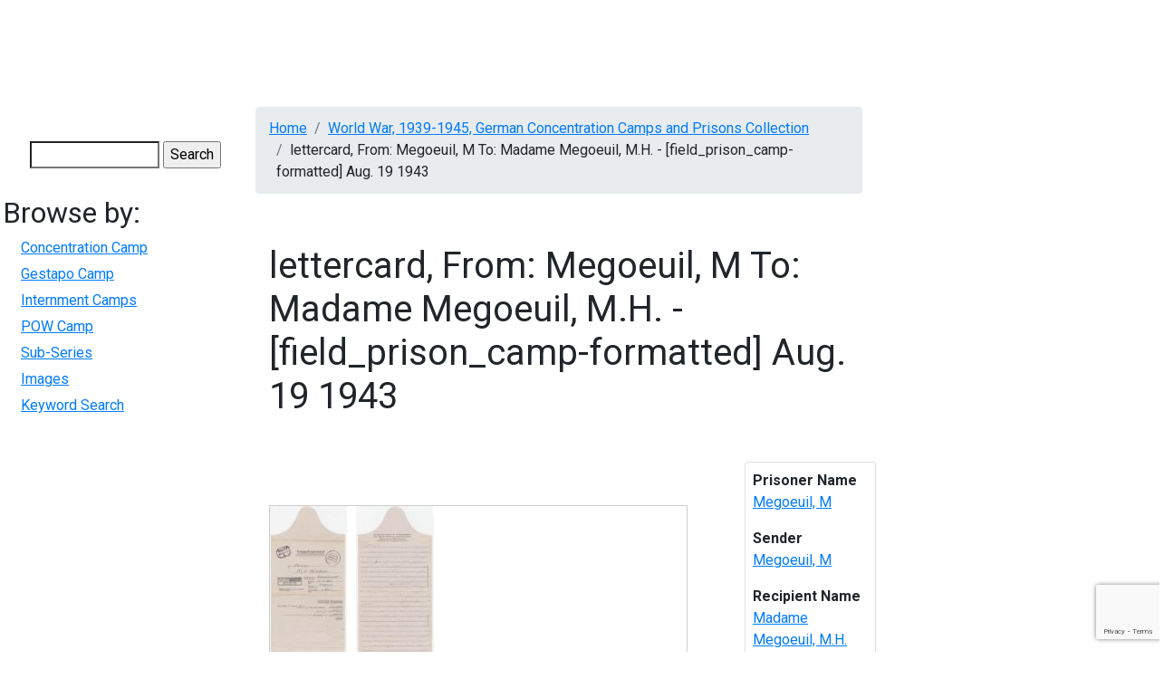

--- FILE ---
content_type: text/html; charset=UTF-8
request_url: https://digitalcollections.mcmaster.ca/wwiiccc/media/lettercard-megoeuil-m-madame-megoeuil-mh-fieldprisoncamp-formatted-aug-19-1943
body_size: 5898
content:
<!DOCTYPE html>
<html lang="en" dir="ltr">
  <head>

    <!-- Google tag (gtag.js) -->
    <script async src="https://www.googletagmanager.com/gtag/js?id=G-YYRTL28WMV"></script>
    <script>
      window.dataLayer = window.dataLayer || [];
      function gtag(){dataLayer.push(arguments);}
      gtag('js', new Date());

      gtag('config', 'G-YYRTL28WMV');
    </script>

    <meta charset="utf-8" />
<meta name="Generator" content="Drupal 10 (https://www.drupal.org)" />
<meta name="MobileOptimized" content="width" />
<meta name="HandheldFriendly" content="true" />
<meta name="viewport" content="width=device-width, initial-scale=1.0" />
<link rel="icon" href="/themes/custom/digitalcollections_mcmaster/favicon.ico" type="image/vnd.microsoft.icon" />
<link rel="canonical" href="https://digitalcollections.mcmaster.ca/wwiiccc/media/lettercard-megoeuil-m-madame-megoeuil-mh-fieldprisoncamp-formatted-aug-19-1943" />
<link rel="shortlink" href="https://digitalcollections.mcmaster.ca/node/6319" />

    <title>lettercard, From: Megoeuil, M  To: Madame Megoeuil, M.H. - [field_prison_camp-formatted] Aug. 19 1943 | Digital Collections @ Mac</title>
    <!-- Brighter World CSS -->
    <!-- <link rel="stylesheet" href="https://documents.mcmaster.ca/www/cdn/css/1.0/mcm-bw.css"> -->
 <!-- Brighter World Fonts -->
  <style>
    @import url('https://fonts.googleapis.com/css?family=Roboto+Condensed:400,400i,700,700i|Roboto:300,300i,400,400i,700,700i|Vollkorn:400,400i,600,600i,700,700i');
  </style>
    <link rel="stylesheet" media="all" href="/themes/contrib/stable/css/core/components/progress.module.css?t9e581" />
<link rel="stylesheet" media="all" href="/themes/contrib/stable/css/core/components/ajax-progress.module.css?t9e581" />
<link rel="stylesheet" media="all" href="/themes/contrib/stable/css/system/components/align.module.css?t9e581" />
<link rel="stylesheet" media="all" href="/themes/contrib/stable/css/system/components/fieldgroup.module.css?t9e581" />
<link rel="stylesheet" media="all" href="/themes/contrib/stable/css/system/components/container-inline.module.css?t9e581" />
<link rel="stylesheet" media="all" href="/themes/contrib/stable/css/system/components/clearfix.module.css?t9e581" />
<link rel="stylesheet" media="all" href="/themes/contrib/stable/css/system/components/details.module.css?t9e581" />
<link rel="stylesheet" media="all" href="/themes/contrib/stable/css/system/components/hidden.module.css?t9e581" />
<link rel="stylesheet" media="all" href="/themes/contrib/stable/css/system/components/item-list.module.css?t9e581" />
<link rel="stylesheet" media="all" href="/themes/contrib/stable/css/system/components/js.module.css?t9e581" />
<link rel="stylesheet" media="all" href="/themes/contrib/stable/css/system/components/nowrap.module.css?t9e581" />
<link rel="stylesheet" media="all" href="/themes/contrib/stable/css/system/components/position-container.module.css?t9e581" />
<link rel="stylesheet" media="all" href="/themes/contrib/stable/css/system/components/reset-appearance.module.css?t9e581" />
<link rel="stylesheet" media="all" href="/themes/contrib/stable/css/system/components/resize.module.css?t9e581" />
<link rel="stylesheet" media="all" href="/themes/contrib/stable/css/system/components/system-status-counter.css?t9e581" />
<link rel="stylesheet" media="all" href="/themes/contrib/stable/css/system/components/system-status-report-counters.css?t9e581" />
<link rel="stylesheet" media="all" href="/themes/contrib/stable/css/system/components/system-status-report-general-info.css?t9e581" />
<link rel="stylesheet" media="all" href="/themes/contrib/stable/css/system/components/tablesort.module.css?t9e581" />
<link rel="stylesheet" media="all" href="/modules/contrib/jquery_ui/assets/vendor/jquery.ui/themes/base/core.css?t9e581" />
<link rel="stylesheet" media="all" href="/modules/contrib/field_group/formatters/tabs/horizontal-tabs.css?t9e581" />
<link rel="stylesheet" media="all" href="/modules/contrib/captcha/css/captcha.css?t9e581" />
<link rel="stylesheet" media="all" href="/modules/contrib/jquery_ui/assets/vendor/jquery.ui/themes/base/theme.css?t9e581" />
<link rel="stylesheet" media="all" href="/themes/custom/digitalcollections_mcmaster/bootstrap-4.6.0-dist/css/bootstrap.min.css?t9e581" />
<link rel="stylesheet" media="all" href="/themes/custom/digitalcollections_mcmaster/assets/css/flickity.css?t9e581" />
<link rel="stylesheet" media="all" href="https://documents.mcmaster.ca/www/cdn/css/1.0/mcm-bw.css" />
<link rel="stylesheet" media="all" href="/themes/custom/digitalcollections_mcmaster/assets/css/local.css?t9e581" />

    <script src="/core/assets/vendor/modernizr/modernizr.min.js?v=3.11.7"></script>
<script src="https://cdnjs.cloudflare.com/ajax/libs/font-awesome/6.5.2/css/all.min.css" defer crossorigin="anonymous"></script>

  </head>
  <body>
    
    
      <div class="dialog-off-canvas-main-canvas" data-off-canvas-main-canvas>
      
  <nav class="navbar navbar-expand-lg navbar-dark navbar-site" aria-label="Site menu">
    <button class="navbar-toggler" type="button" data-toggle="collapse" data-target="#siteMenu" aria-controls="siteMenu" aria-expanded="false" aria-label="Toggle navigation">
      Menu
      <svg id="chevron" class="svg-chevron" xmlns="http://www.w3.org/2000/svg" viewBox="0 0 6.7 4.1">
      <style>.chevron{fill:none;stroke:#fff;stroke-miterlimit:10;}</style>
      <path class="chevron" fill="#fff" d="M6.4.4l-3 3-3-3"></path>
      </svg>
    </button>
    <div class="collapse navbar-collapse" id="siteMenu">
        <div>
          

                       <ul class="navbar-nav nav--padding-md nav mr-auto">                           	   
      	  
      	  
	  
      <li class='nav-item dropdown '>        		
		
		   <a href="/historical-perspectives-canadian-publishing" title="Historical Perspectives on Canadian Publishing" class="nav-link " data-drupal-link-system-path="node/1191">HPCANPUB</a>
		
		
    
              </li>                      	   
      	  
      	  
	  
      <li class='nav-item dropdown '>        		
		
		   <a href="/digitalrussell" title="Digital Russell" class="nav-link " data-drupal-link-system-path="node/4718">Russell</a>
		
		
    
              </li>                      	   
      	  
      	  
	  
      <li class='nav-item dropdown '>        		
		
		   <a href="/pw20c" title="Peace &amp; War of the 20th Century" class="nav-link " data-drupal-link-system-path="node/182751">PW20C</a>
		
		
    
              </li>                      	   
      	  
      	  
	  
      <li class='nav-item dropdown '>        		
		
		   <a href="/world-war-1939-1945-german-concentration-camps-and-prisons-collection" title="World War, 1939-1945, German Concentration Camps and Prisons Collection" class="nav-link " data-drupal-link-system-path="node/6655">German Concentration Camps &amp; Prisons</a>
		
		
    
              </li>                      	   
      	  
      	  
	  
      <li class='nav-item dropdown '>        		
		
		   <a href="/wwiijur" class="nav-link " data-drupal-link-system-path="wwiijur">Jewish Underground Resistance</a>
		
		
    
              </li>                      	   
      	  
      	  
	  
      <li class='nav-item dropdown '>        		
		
		   <a href="/mcmaster-collection" title="The McMaster Collection" class="nav-link " data-drupal-link-system-path="node/182747">The McMaster Collection</a>
		
		
    
              </li>                      	   
      	  
      	  
	  
      <li class='nav-item dropdown '>        		
		
		   <a href="/richard-sylvan-life-and-works" title="Richard Sylvan - Life &amp; Works" class="nav-link " data-drupal-link-system-path="node/182744">Richard Sylvan</a>
		
		
    
              </li>    		
    </ul>
		
   

  

  </div>

      	</div>
  </nav>

 
    
<div style="display: block;" id="main-content" role="main" class="mb-5 md-col-12 mt-3">
<div class="row">
    	  <div class="md-col-2 p-2">
        <div>
    



<form action="/search/node" method="get" id="search-block-form" accept-charset="UTF-8">
  <div class="js-form-item form-item js-form-type-search form-item-keys js-form-item-keys form-no-label">
      <label for="edit-keys" class="visually-hidden">Search</label>
        <input title="Enter the terms you wish to search for." data-drupal-selector="edit-keys" type="search" id="edit-keys" name="keys" value="" size="15" maxlength="128" class="form-search" />

        </div>


  <input data-drupal-selector="edit-captcha-sid" type="hidden" name="captcha_sid" value="166406" />
<input data-drupal-selector="edit-captcha-token" type="hidden" name="captcha_token" value="37Cnuc_myg8PIB0_qihVQF1rywQRH25VmPQb73Rg76w" />
<input id="recaptcha-v3-token" class="recaptcha-v3-token" data-recaptcha-v3-action="recaptcha3_action" data-recaptcha-v3-site-key="6LcgHUEsAAAAAI8nf7rGFBR9AwS8v_mnPnuMO7ta" data-drupal-selector="edit-captcha-response" type="hidden" name="captcha_response" value="" />
<input data-drupal-selector="edit-is-recaptcha-v3" type="hidden" name="is_recaptcha_v3" value="1" />

<div data-drupal-selector="edit-actions" class="form-actions js-form-wrapper form-wrapper" id="edit-actions"><input data-drupal-selector="edit-submit" type="submit" id="edit-submit" value="Search" class="button js-form-submit form-submit" />
</div>

</form>



<nav role="navigation" aria-labelledby="block-digitalcollections-mcmaster-wwiiccc-menu" id="block-digitalcollections-mcmaster-wwiiccc">
      
  <h2 id="block-digitalcollections-mcmaster-wwiiccc-menu">Browse by:</h2>
  

        
              <ul>
              <li>
        <a href="/wwiiccc/browse-by-concentration-camp" data-drupal-link-system-path="wwiiccc/browse-by-concentration-camp">Concentration Camp</a>
              </li>
          <li>
        <a href="/wwiiccc/browse-by-gestapo-camp" data-drupal-link-system-path="wwiiccc/browse-by-gestapo-camp">Gestapo Camp</a>
              </li>
          <li>
        <a href="/wwiiccc/browse-by-internment-camp" data-drupal-link-system-path="wwiiccc/browse-by-internment-camp">Internment Camps</a>
              </li>
          <li>
        <a href="/wwiiccc/browse-by-pow-camp" data-drupal-link-system-path="wwiiccc/browse-by-pow-camp">POW Camp</a>
              </li>
          <li>
        <a href="/wwiiccc/browse-by-sub-series" data-drupal-link-system-path="wwiiccc/browse-by-sub-series">Sub-Series</a>
              </li>
          <li>
        <a href="/wwiiccc/browse-images" data-drupal-link-system-path="wwiiccc/browse-images">Images</a>
              </li>
          <li>
        <a href="/wwiiccc/german-concentration-camps-and-prisons-search" data-drupal-link-system-path="wwiiccc/german-concentration-camps-and-prisons-search">Keyword Search</a>
              </li>
        </ul>
  


  </nav>

  </div>

	  </div>
      <div class="md-col-10 norightsidebar">
        <section class="technology">
      <div class="container section__header">
        <div class="row">
          <!-- implement breadcrumbs feature -->
            <div>
    <div data-drupal-messages-fallback class="hidden"></div>




  <nav role="navigation" aria-labelledby="system-breadcrumb">
    <h2 id="system-breadcrumb" class="visually-hidden">Breadcrumb</h2>
    <ol class="breadcrumb mb-2">
          <li class='breadcrumb-item'>
                  <a href="/">Home</a>
              </li>
          <li class='breadcrumb-item'>
                  <a href="/world-war-1939-1945-german-concentration-camps-and-prisons-collection">World War, 1939-1945, German Concentration Camps and Prisons Collection</a>
              </li>
          <li class='breadcrumb-item'>
                  lettercard, From: Megoeuil, M  To: Madame Megoeuil, M.H. - [field_prison_camp-formatted] Aug. 19 1943
              </li>
        </ol>
  </nav>




  </div>

                  </div>
      </div>
    </section>
    


        
      <div>
    



<div class="row" id="content">
  <div class="col-md-12">
    <div data-history-node-id="6319" class="node node--type-war-letters node--id-6319 node--view-mode-full clearfix">
      <section class="section-intro py-4">
        <div class="container">
          <div class="row align-items-center">
            <div class="col-md-12">
              <h1 class="mb-4"><span>lettercard, From: Megoeuil, M  To: Madame Megoeuil, M.H. - [field_prison_camp-formatted] Aug. 19 1943</span>
</h1>
              <p class="lead mb-2"></p>
            </div>
          </div>
        </div>
      </section>
      <section class="sidebar">
        <div class="container">
          <div class="row">
            <div class="col-md-9 py-5 pr-xl-5 pr-lg-4">
              <!-- Body Content -->
              <section>
                <div class="content">
                 
				 
      <div class="field field--name-field-war-camp-image field--type-image field--label-hidden field__items">
              <div class="field__item">  <a href="/sites/default/files/brisebois/WWIICCC-2495i.jpg"><img loading="lazy" src="/sites/default/files/styles/medium/public/brisebois/WWIICCC-2495i.jpg?itok=0Y5e5fwQ" width="96" height="220" />

</a>
</div>
              <div class="field__item">  <a href="/sites/default/files/brisebois/WWIICCC-2495ii.jpg"><img loading="lazy" src="/sites/default/files/styles/medium/public/brisebois/WWIICCC-2495ii.jpg?itok=_6-4biUb" width="96" height="220" />

</a>
</div>
          </div>
  <div class="group-tabs field-group-htabs field-group-tabs-wrapper"><div data-horizontal-tabs class="horizontal-tabs clearfix">
  <ul data-horizontal-tabs-list class="horizontal-tabs-list visually-hidden"></ul>
  <div data-horizontal-tabs-panes><input class="horizontal-tabs-active-tab" type="hidden" />
<details class="group-lettertab field-group-htab js-form-wrapper form-wrapper" id="edit-group-lettertab">
  <summary role="button" aria-controls="edit-group-lettertab" aria-expanded="false">Letter</summary>
  
  
  <div class="field field--name-field-source field--type-list-string field--label-inline clearfix">
    <div class="field__label">Source</div>
          <div class="field__items">
              <div class="field__item">lettercard</div>
              </div>
      </div>

  <div class="field field--name-field-relation-dc field--type-string field--label-inline clearfix">
    <div class="field__label">Relation</div>
              <div class="field__item">German Prisoner of War (POW) Correspondence</div>
          </div>

  <div class="field field--name-field-creator field--type-string field--label-inline clearfix">
    <div class="field__label">Creator</div>
          <div class="field__items">
              <div class="field__item">Megoeuil, M </div>
              </div>
      </div>

  <div class="field field--name-field-sender field--type-string field--label-inline clearfix">
    <div class="field__label">Sender</div>
              <div class="field__item">Megoeuil, M </div>
          </div>

  <div class="field field--name-field-recipient field--type-string field--label-inline clearfix">
    <div class="field__label">Recipient</div>
              <div class="field__item">Madame Megoeuil, M.H.</div>
          </div>

  <div class="field field--name-field-date field--type-string field--label-inline clearfix">
    <div class="field__label">Date</div>
              <div class="field__item">Aug. 19 1943</div>
          </div>

  <div class="field field--name-field-language field--type-string field--label-inline clearfix">
    <div class="field__label">Language</div>
          <div class="field__items">
              <div class="field__item">fre</div>
              </div>
      </div>

  <div class="field field--name-field-notes field--type-string-long field--label-inline clearfix">
    <div class="field__label">Notes</div>
              <div class="field__item">A large correspondence containing 238 letters from M. Megoeuil who was a prisoner in Oflag II D. The content looks very interesting and detailed and the prisoner seemed to be a supporter of Marshall Pétain. This correspondence extends from 1940 to 1945 but has not been examined in detail.</div>
          </div>

  
</details>
<details class="group-prisontab field-group-htab js-form-wrapper form-wrapper" id="edit-group-prisontab">
  <summary role="button" aria-controls="edit-group-prisontab" aria-expanded="false">Prison &amp; Prisoner</summary>
  
  
  <div class="field field--name-field-pow-camp field--type-list-string field--label-inline clearfix">
    <div class="field__label">POW Camp</div>
          <div class="field__items">
              <div class="field__item">Oflag II D</div>
              </div>
      </div>

  <div class="field field--name-field-coverage-dc field--type-string-long field--label-inline clearfix">
    <div class="field__label">Coverage</div>
          <div class="field__items">
              <div class="field__item">Poland</div>
              </div>
      </div>

  <div class="field field--name-field-prisoner-name field--type-string field--label-inline clearfix">
    <div class="field__label">Prisoner Name</div>
          <div class="field__items">
              <div class="field__item">Megoeuil, M </div>
              </div>
      </div>

  
</details>
<details class="group-subjecttab field-group-htab js-form-wrapper form-wrapper" id="edit-group-subjecttab">
  <summary role="button" aria-controls="edit-group-subjecttab" aria-expanded="false">Series &amp; Subject</summary>
  
  
  <div class="field field--name-field-subject-dc field--type-string field--label-inline clearfix">
    <div class="field__label">Subject</div>
          <div class="field__items">
              <div class="field__item">World War, 1939-1945, German Concentration Camps and Prisons Collection</div>
              </div>
      </div>

  <div class="field field--name-field-sub-series field--type-list-string field--label-inline clearfix">
    <div class="field__label">Sub-series</div>
          <div class="field__items">
              <div class="field__item">Letters to Oflag II D</div>
              </div>
      </div>

  
</details>
<details class="group-techtab field-group-htab js-form-wrapper form-wrapper" id="edit-group-techtab">
  <summary role="button" aria-controls="edit-group-techtab" aria-expanded="false">Technical</summary>
  
  
  <div class="field field--name-field-rights field--type-string field--label-inline clearfix">
    <div class="field__label">Rights</div>
              <div class="field__item">Rights: Copyright: The creator of the document, or his or her Estate. McMaster University owns the rights to the archival copy of the digital image in TIFF format.</div>
          </div>

  <div class="field field--name-field-contributor field--type-string field--label-inline clearfix">
    <div class="field__label">Contributer</div>
              <div class="field__item">McMaster University Libraries</div>
          </div>

  <div class="field field--name-field-publisher field--type-string field--label-inline clearfix">
    <div class="field__label">Publisher</div>
              <div class="field__item">McMaster University</div>
          </div>

  <div class="field field--name-field-date-digitized field--type-string field--label-inline clearfix">
    <div class="field__label">Date Digitized</div>
              <div class="field__item">December 03, 2009</div>
          </div>

  <div class="field field--name-field-format field--type-string field--label-inline clearfix">
    <div class="field__label">Format</div>
          <div class="field__items">
              <div class="field__item">jpg</div>
              </div>
      </div>

  <div class="field field--name-field-type field--type-string field--label-inline clearfix">
    <div class="field__label">Type</div>
          <div class="field__items">
              <div class="field__item">image</div>
              </div>
      </div>

  <div class="field field--name-field-identifier field--type-string field--label-inline clearfix">
    <div class="field__label">Identifier</div>
              <div class="field__item">WWIICCC-2495</div>
          </div>

  
</details>
</div>
</div>
</div><section>
  
  

  
</section>

                </div>
              </section>
            </div>   
            <div class="col-md-3">

            <div id='relatedlinks' class="card p-2">
              
                              <p><strong>Prisoner Name</strong><br />
                <a href='/wwiiccc/german-concentration-camps-and-prisons-search?f%5B0%5D=prisoner_name%3AMegoeuil, M '>Megoeuil, M </a></p>
              
                            <p><strong>Sender</strong><br />
               <a href='/wwiiccc/german-concentration-camps-and-prisons-search?f%5B0%5D=sender%3AMegoeuil, M '>Megoeuil, M </a></p>
               
                            <p><strong>Recipient Name</strong><br />
               <a href='/wwiiccc/german-concentration-camps-and-prisons-search?f%5B0%5D=recipient%3AMadame Megoeuil, M.H.'>Madame Megoeuil, M.H.</a></p>
               
               
             
               
                            <p><strong>Material Type</strong><br />
               <a href='/wwiiccc/german-concentration-camps-and-prisons-search?f%5B0%5D=source%3Alettercard'>lettercard</a></p>
               
               
                            <p><strong>Sub Series</strong><br />
               <a href='/wwiiccc/german-concentration-camps-and-prisons-search?f%5B0%5D=sub_series%3ALetters to Oflag II D'>Letters to Oflag II D</a></p>
               
                         </div>

		    </div>
          </div>
        </div>
      </section>
    </div>
  </div>
</div>









            <div class="field field--name-body field--type-text-with-summary field--label-hidden field__item"><!-- Google tag (gtag.js) --><script async src="https://www.googletagmanager.com/gtag/js?id=G-JEH5JB43H4"></script><script>
  window.dataLayer = window.dataLayer || [];
  function gtag(){dataLayer.push(arguments);}
  gtag('js', new Date());

  gtag('config', 'G-JEH5JB43H4');
</script></div>
      



  </div>


    
   </div>

  </div>
</div>

  </div>

    
    <script type="application/json" data-drupal-selector="drupal-settings-json">{"path":{"baseUrl":"\/","pathPrefix":"","currentPath":"node\/6319","currentPathIsAdmin":false,"isFront":false,"currentLanguage":"en","currentQuery":{"q":"wwiiccc\/media\/lettercard-megoeuil-m-madame-megoeuil-mh-fieldprisoncamp-formatted-aug-19-1943"}},"pluralDelimiter":"\u0003","suppressDeprecationErrors":true,"ajaxPageState":{"libraries":"eJyNj8EOwyAMQ3-IwWEfhEKaUqpAuoR26r5-bLv0uJstPcs2wtZxgZDAyKEohdI6aQP262MnPf0sWt1UcunAKMyEvUizWLGCDTRklgR8Q7N_sNXcXIinmFX2LRBTpdb9Ilpe0kY4dkiD-egnmVQKF-3tyE4Jf6vjcQ9X4-wcVfV75g1H1FUT","theme":"digitalcollections_mcmaster","theme_token":null},"ajaxTrustedUrl":{"\/search\/node":true,"\/wwiiccc\/media\/lettercard-megoeuil-m-madame-megoeuil-mh-fieldprisoncamp-formatted-aug-19-1943?q=wwiiccc\/media\/lettercard-megoeuil-m-madame-megoeuil-mh-fieldprisoncamp-formatted-aug-19-1943\u0026ajax_form=1":true},"field_group":{"tabs":{"mode":"default","context":"view","settings":{"classes":"group-tabs field-group-htabs","show_empty_fields":false,"id":"","direction":"horizontal","width_breakpoint":640}},"tab":{"mode":"default","context":"view","settings":{"classes":"group-lettertab field-group-htab","show_empty_fields":false,"id":"","formatter":"closed","description":""}}},"widthBreakpoint":640,"ajax":{"edit-captcha-response":{"callback":"recaptcha_v3_ajax_callback","event":"change","url":"\/wwiiccc\/media\/lettercard-megoeuil-m-madame-megoeuil-mh-fieldprisoncamp-formatted-aug-19-1943?q=wwiiccc\/media\/lettercard-megoeuil-m-madame-megoeuil-mh-fieldprisoncamp-formatted-aug-19-1943\u0026ajax_form=1","httpMethod":"POST","dialogType":"ajax","submit":{"_triggering_element_name":"captcha_response"}}},"user":{"uid":0,"permissionsHash":"2580d65a7d509b0e25d4643e5e0d97608a69171c526adc958ad6e71c57649dc8"}}</script>
<script src="https://www.google.com/recaptcha/api.js?render=6LcgHUEsAAAAAI8nf7rGFBR9AwS8v_mnPnuMO7ta" defer async></script>
<script src="/core/assets/vendor/jquery/jquery.min.js?v=3.7.1"></script>
<script src="/core/assets/vendor/once/once.min.js?v=1.0.1"></script>
<script src="/core/misc/drupalSettingsLoader.js?v=10.5.6"></script>
<script src="/core/misc/drupal.js?v=10.5.6"></script>
<script src="/core/misc/drupal.init.js?v=10.5.6"></script>
<script src="/modules/contrib/jquery_ui/assets/vendor/jquery.ui/ui/version-min.js?v=1.13.2"></script>
<script src="/modules/contrib/jquery_ui/assets/vendor/jquery.ui/ui/data-min.js?v=1.13.2"></script>
<script src="/modules/contrib/jquery_ui/assets/vendor/jquery.ui/ui/disable-selection-min.js?v=1.13.2"></script>
<script src="/modules/contrib/jquery_ui/assets/vendor/jquery.ui/ui/focusable-min.js?v=1.13.2"></script>
<script src="/modules/contrib/jquery_ui/assets/vendor/jquery.ui/ui/form-min.js?v=1.13.2"></script>
<script src="/modules/contrib/jquery_ui/assets/vendor/jquery.ui/ui/ie-min.js?v=1.13.2"></script>
<script src="/modules/contrib/jquery_ui/assets/vendor/jquery.ui/ui/keycode-min.js?v=1.13.2"></script>
<script src="/modules/contrib/jquery_ui/assets/vendor/jquery.ui/ui/labels-min.js?v=1.13.2"></script>
<script src="/modules/contrib/jquery_ui/assets/vendor/jquery.ui/ui/plugin-min.js?v=1.13.2"></script>
<script src="/modules/contrib/jquery_ui/assets/vendor/jquery.ui/ui/safe-active-element-min.js?v=1.13.2"></script>
<script src="/modules/contrib/jquery_ui/assets/vendor/jquery.ui/ui/safe-blur-min.js?v=1.13.2"></script>
<script src="/modules/contrib/jquery_ui/assets/vendor/jquery.ui/ui/scroll-parent-min.js?v=1.13.2"></script>
<script src="/modules/contrib/jquery_ui/assets/vendor/jquery.ui/ui/tabbable-min.js?v=1.13.2"></script>
<script src="/modules/contrib/jquery_ui/assets/vendor/jquery.ui/ui/unique-id-min.js?v=1.13.2"></script>
<script src="/core/assets/vendor/tabbable/index.umd.min.js?v=6.2.0"></script>
<script src="/modules/contrib/field_group/formatters/tabs/horizontal-tabs.js?t9e581"></script>
<script src="/core/misc/jquery.form.js?v=4.3.0"></script>
<script src="/core/misc/progress.js?v=10.5.6"></script>
<script src="/core/assets/vendor/loadjs/loadjs.min.js?v=4.3.0"></script>
<script src="/core/misc/debounce.js?v=10.5.6"></script>
<script src="/core/misc/announce.js?v=10.5.6"></script>
<script src="/core/misc/message.js?v=10.5.6"></script>
<script src="/core/misc/ajax.js?v=10.5.6"></script>
<script src="/themes/contrib/stable/js/ajax.js?v=10.5.6"></script>
<script src="/themes/custom/digitalcollections_mcmaster/bootstrap-4.6.0-dist/js/bootstrap.min.js?v=4.6.0"></script>
<script src="/themes/custom/digitalcollections_mcmaster/assets/js/flickity.pkgd.min.js?t9e581"></script>
<script src="/themes/custom/digitalcollections_mcmaster/assets/js/maclibrary.js?t9e581"></script>
<script src="/core/misc/form.js?v=10.5.6"></script>
<script src="/core/misc/details-summarized-content.js?v=10.5.6"></script>
<script src="/core/misc/details-aria.js?v=10.5.6"></script>
<script src="/core/misc/details.js?v=10.5.6"></script>
<script src="/modules/contrib/recaptcha_v3/js/recaptcha_v3.js?t9e581"></script>

    <script>
	(function () {
		/* Load Javascript Object */
		var fh = document.createElement('script');
		fh.type = 'text/javascript';
		fh.async = true;
		fh.src = 'https://documents.mcmaster.ca/www/brighterworld/headersfooters.js';
		var fhs = document.getElementsByTagName('script')[0];

		/*Insert javascript at top of dom */
		fhs.parentNode.insertBefore(fh, fhs);

		/*loaded successful */
		fh.addEventListener('load', function(event){
			var headFoot = new footerheader();
			//headFoot.setRoboto();
			headFoot.setTitle({title: 'Digital Collections',titleUrl: '/',subtitle:'McMaster University Library'});
			headFoot.setSkip([{"url" : "#mcmenu", "text":"Skip to McMaster Navigation"},{"url":"#siteMenu", "text":"Skip to Site Navigation"},{"url":"#content", "text":"Skip to main content"}]);
			headFoot.initialize();
			headFoot.setSearchCustom('digitalcollections.mcmaster.ca');
		})
	})();
    </script>

    <!-- Brighter World JS -->
    <script src="https://documents.mcmaster.ca/www/cdn/js/1.0/mcm-bw.js"></script>

    <!-- Global site tag (gtag.js) - Google Analytics -->
    <! -- add tag here for BRACERS once ready for production -->
   
  </body>
</html>


--- FILE ---
content_type: text/html; charset=utf-8
request_url: https://www.google.com/recaptcha/api2/anchor?ar=1&k=6LcgHUEsAAAAAI8nf7rGFBR9AwS8v_mnPnuMO7ta&co=aHR0cHM6Ly9kaWdpdGFsY29sbGVjdGlvbnMubWNtYXN0ZXIuY2E6NDQz&hl=en&v=PoyoqOPhxBO7pBk68S4YbpHZ&size=invisible&anchor-ms=20000&execute-ms=30000&cb=s8blvcrntavp
body_size: 48850
content:
<!DOCTYPE HTML><html dir="ltr" lang="en"><head><meta http-equiv="Content-Type" content="text/html; charset=UTF-8">
<meta http-equiv="X-UA-Compatible" content="IE=edge">
<title>reCAPTCHA</title>
<style type="text/css">
/* cyrillic-ext */
@font-face {
  font-family: 'Roboto';
  font-style: normal;
  font-weight: 400;
  font-stretch: 100%;
  src: url(//fonts.gstatic.com/s/roboto/v48/KFO7CnqEu92Fr1ME7kSn66aGLdTylUAMa3GUBHMdazTgWw.woff2) format('woff2');
  unicode-range: U+0460-052F, U+1C80-1C8A, U+20B4, U+2DE0-2DFF, U+A640-A69F, U+FE2E-FE2F;
}
/* cyrillic */
@font-face {
  font-family: 'Roboto';
  font-style: normal;
  font-weight: 400;
  font-stretch: 100%;
  src: url(//fonts.gstatic.com/s/roboto/v48/KFO7CnqEu92Fr1ME7kSn66aGLdTylUAMa3iUBHMdazTgWw.woff2) format('woff2');
  unicode-range: U+0301, U+0400-045F, U+0490-0491, U+04B0-04B1, U+2116;
}
/* greek-ext */
@font-face {
  font-family: 'Roboto';
  font-style: normal;
  font-weight: 400;
  font-stretch: 100%;
  src: url(//fonts.gstatic.com/s/roboto/v48/KFO7CnqEu92Fr1ME7kSn66aGLdTylUAMa3CUBHMdazTgWw.woff2) format('woff2');
  unicode-range: U+1F00-1FFF;
}
/* greek */
@font-face {
  font-family: 'Roboto';
  font-style: normal;
  font-weight: 400;
  font-stretch: 100%;
  src: url(//fonts.gstatic.com/s/roboto/v48/KFO7CnqEu92Fr1ME7kSn66aGLdTylUAMa3-UBHMdazTgWw.woff2) format('woff2');
  unicode-range: U+0370-0377, U+037A-037F, U+0384-038A, U+038C, U+038E-03A1, U+03A3-03FF;
}
/* math */
@font-face {
  font-family: 'Roboto';
  font-style: normal;
  font-weight: 400;
  font-stretch: 100%;
  src: url(//fonts.gstatic.com/s/roboto/v48/KFO7CnqEu92Fr1ME7kSn66aGLdTylUAMawCUBHMdazTgWw.woff2) format('woff2');
  unicode-range: U+0302-0303, U+0305, U+0307-0308, U+0310, U+0312, U+0315, U+031A, U+0326-0327, U+032C, U+032F-0330, U+0332-0333, U+0338, U+033A, U+0346, U+034D, U+0391-03A1, U+03A3-03A9, U+03B1-03C9, U+03D1, U+03D5-03D6, U+03F0-03F1, U+03F4-03F5, U+2016-2017, U+2034-2038, U+203C, U+2040, U+2043, U+2047, U+2050, U+2057, U+205F, U+2070-2071, U+2074-208E, U+2090-209C, U+20D0-20DC, U+20E1, U+20E5-20EF, U+2100-2112, U+2114-2115, U+2117-2121, U+2123-214F, U+2190, U+2192, U+2194-21AE, U+21B0-21E5, U+21F1-21F2, U+21F4-2211, U+2213-2214, U+2216-22FF, U+2308-230B, U+2310, U+2319, U+231C-2321, U+2336-237A, U+237C, U+2395, U+239B-23B7, U+23D0, U+23DC-23E1, U+2474-2475, U+25AF, U+25B3, U+25B7, U+25BD, U+25C1, U+25CA, U+25CC, U+25FB, U+266D-266F, U+27C0-27FF, U+2900-2AFF, U+2B0E-2B11, U+2B30-2B4C, U+2BFE, U+3030, U+FF5B, U+FF5D, U+1D400-1D7FF, U+1EE00-1EEFF;
}
/* symbols */
@font-face {
  font-family: 'Roboto';
  font-style: normal;
  font-weight: 400;
  font-stretch: 100%;
  src: url(//fonts.gstatic.com/s/roboto/v48/KFO7CnqEu92Fr1ME7kSn66aGLdTylUAMaxKUBHMdazTgWw.woff2) format('woff2');
  unicode-range: U+0001-000C, U+000E-001F, U+007F-009F, U+20DD-20E0, U+20E2-20E4, U+2150-218F, U+2190, U+2192, U+2194-2199, U+21AF, U+21E6-21F0, U+21F3, U+2218-2219, U+2299, U+22C4-22C6, U+2300-243F, U+2440-244A, U+2460-24FF, U+25A0-27BF, U+2800-28FF, U+2921-2922, U+2981, U+29BF, U+29EB, U+2B00-2BFF, U+4DC0-4DFF, U+FFF9-FFFB, U+10140-1018E, U+10190-1019C, U+101A0, U+101D0-101FD, U+102E0-102FB, U+10E60-10E7E, U+1D2C0-1D2D3, U+1D2E0-1D37F, U+1F000-1F0FF, U+1F100-1F1AD, U+1F1E6-1F1FF, U+1F30D-1F30F, U+1F315, U+1F31C, U+1F31E, U+1F320-1F32C, U+1F336, U+1F378, U+1F37D, U+1F382, U+1F393-1F39F, U+1F3A7-1F3A8, U+1F3AC-1F3AF, U+1F3C2, U+1F3C4-1F3C6, U+1F3CA-1F3CE, U+1F3D4-1F3E0, U+1F3ED, U+1F3F1-1F3F3, U+1F3F5-1F3F7, U+1F408, U+1F415, U+1F41F, U+1F426, U+1F43F, U+1F441-1F442, U+1F444, U+1F446-1F449, U+1F44C-1F44E, U+1F453, U+1F46A, U+1F47D, U+1F4A3, U+1F4B0, U+1F4B3, U+1F4B9, U+1F4BB, U+1F4BF, U+1F4C8-1F4CB, U+1F4D6, U+1F4DA, U+1F4DF, U+1F4E3-1F4E6, U+1F4EA-1F4ED, U+1F4F7, U+1F4F9-1F4FB, U+1F4FD-1F4FE, U+1F503, U+1F507-1F50B, U+1F50D, U+1F512-1F513, U+1F53E-1F54A, U+1F54F-1F5FA, U+1F610, U+1F650-1F67F, U+1F687, U+1F68D, U+1F691, U+1F694, U+1F698, U+1F6AD, U+1F6B2, U+1F6B9-1F6BA, U+1F6BC, U+1F6C6-1F6CF, U+1F6D3-1F6D7, U+1F6E0-1F6EA, U+1F6F0-1F6F3, U+1F6F7-1F6FC, U+1F700-1F7FF, U+1F800-1F80B, U+1F810-1F847, U+1F850-1F859, U+1F860-1F887, U+1F890-1F8AD, U+1F8B0-1F8BB, U+1F8C0-1F8C1, U+1F900-1F90B, U+1F93B, U+1F946, U+1F984, U+1F996, U+1F9E9, U+1FA00-1FA6F, U+1FA70-1FA7C, U+1FA80-1FA89, U+1FA8F-1FAC6, U+1FACE-1FADC, U+1FADF-1FAE9, U+1FAF0-1FAF8, U+1FB00-1FBFF;
}
/* vietnamese */
@font-face {
  font-family: 'Roboto';
  font-style: normal;
  font-weight: 400;
  font-stretch: 100%;
  src: url(//fonts.gstatic.com/s/roboto/v48/KFO7CnqEu92Fr1ME7kSn66aGLdTylUAMa3OUBHMdazTgWw.woff2) format('woff2');
  unicode-range: U+0102-0103, U+0110-0111, U+0128-0129, U+0168-0169, U+01A0-01A1, U+01AF-01B0, U+0300-0301, U+0303-0304, U+0308-0309, U+0323, U+0329, U+1EA0-1EF9, U+20AB;
}
/* latin-ext */
@font-face {
  font-family: 'Roboto';
  font-style: normal;
  font-weight: 400;
  font-stretch: 100%;
  src: url(//fonts.gstatic.com/s/roboto/v48/KFO7CnqEu92Fr1ME7kSn66aGLdTylUAMa3KUBHMdazTgWw.woff2) format('woff2');
  unicode-range: U+0100-02BA, U+02BD-02C5, U+02C7-02CC, U+02CE-02D7, U+02DD-02FF, U+0304, U+0308, U+0329, U+1D00-1DBF, U+1E00-1E9F, U+1EF2-1EFF, U+2020, U+20A0-20AB, U+20AD-20C0, U+2113, U+2C60-2C7F, U+A720-A7FF;
}
/* latin */
@font-face {
  font-family: 'Roboto';
  font-style: normal;
  font-weight: 400;
  font-stretch: 100%;
  src: url(//fonts.gstatic.com/s/roboto/v48/KFO7CnqEu92Fr1ME7kSn66aGLdTylUAMa3yUBHMdazQ.woff2) format('woff2');
  unicode-range: U+0000-00FF, U+0131, U+0152-0153, U+02BB-02BC, U+02C6, U+02DA, U+02DC, U+0304, U+0308, U+0329, U+2000-206F, U+20AC, U+2122, U+2191, U+2193, U+2212, U+2215, U+FEFF, U+FFFD;
}
/* cyrillic-ext */
@font-face {
  font-family: 'Roboto';
  font-style: normal;
  font-weight: 500;
  font-stretch: 100%;
  src: url(//fonts.gstatic.com/s/roboto/v48/KFO7CnqEu92Fr1ME7kSn66aGLdTylUAMa3GUBHMdazTgWw.woff2) format('woff2');
  unicode-range: U+0460-052F, U+1C80-1C8A, U+20B4, U+2DE0-2DFF, U+A640-A69F, U+FE2E-FE2F;
}
/* cyrillic */
@font-face {
  font-family: 'Roboto';
  font-style: normal;
  font-weight: 500;
  font-stretch: 100%;
  src: url(//fonts.gstatic.com/s/roboto/v48/KFO7CnqEu92Fr1ME7kSn66aGLdTylUAMa3iUBHMdazTgWw.woff2) format('woff2');
  unicode-range: U+0301, U+0400-045F, U+0490-0491, U+04B0-04B1, U+2116;
}
/* greek-ext */
@font-face {
  font-family: 'Roboto';
  font-style: normal;
  font-weight: 500;
  font-stretch: 100%;
  src: url(//fonts.gstatic.com/s/roboto/v48/KFO7CnqEu92Fr1ME7kSn66aGLdTylUAMa3CUBHMdazTgWw.woff2) format('woff2');
  unicode-range: U+1F00-1FFF;
}
/* greek */
@font-face {
  font-family: 'Roboto';
  font-style: normal;
  font-weight: 500;
  font-stretch: 100%;
  src: url(//fonts.gstatic.com/s/roboto/v48/KFO7CnqEu92Fr1ME7kSn66aGLdTylUAMa3-UBHMdazTgWw.woff2) format('woff2');
  unicode-range: U+0370-0377, U+037A-037F, U+0384-038A, U+038C, U+038E-03A1, U+03A3-03FF;
}
/* math */
@font-face {
  font-family: 'Roboto';
  font-style: normal;
  font-weight: 500;
  font-stretch: 100%;
  src: url(//fonts.gstatic.com/s/roboto/v48/KFO7CnqEu92Fr1ME7kSn66aGLdTylUAMawCUBHMdazTgWw.woff2) format('woff2');
  unicode-range: U+0302-0303, U+0305, U+0307-0308, U+0310, U+0312, U+0315, U+031A, U+0326-0327, U+032C, U+032F-0330, U+0332-0333, U+0338, U+033A, U+0346, U+034D, U+0391-03A1, U+03A3-03A9, U+03B1-03C9, U+03D1, U+03D5-03D6, U+03F0-03F1, U+03F4-03F5, U+2016-2017, U+2034-2038, U+203C, U+2040, U+2043, U+2047, U+2050, U+2057, U+205F, U+2070-2071, U+2074-208E, U+2090-209C, U+20D0-20DC, U+20E1, U+20E5-20EF, U+2100-2112, U+2114-2115, U+2117-2121, U+2123-214F, U+2190, U+2192, U+2194-21AE, U+21B0-21E5, U+21F1-21F2, U+21F4-2211, U+2213-2214, U+2216-22FF, U+2308-230B, U+2310, U+2319, U+231C-2321, U+2336-237A, U+237C, U+2395, U+239B-23B7, U+23D0, U+23DC-23E1, U+2474-2475, U+25AF, U+25B3, U+25B7, U+25BD, U+25C1, U+25CA, U+25CC, U+25FB, U+266D-266F, U+27C0-27FF, U+2900-2AFF, U+2B0E-2B11, U+2B30-2B4C, U+2BFE, U+3030, U+FF5B, U+FF5D, U+1D400-1D7FF, U+1EE00-1EEFF;
}
/* symbols */
@font-face {
  font-family: 'Roboto';
  font-style: normal;
  font-weight: 500;
  font-stretch: 100%;
  src: url(//fonts.gstatic.com/s/roboto/v48/KFO7CnqEu92Fr1ME7kSn66aGLdTylUAMaxKUBHMdazTgWw.woff2) format('woff2');
  unicode-range: U+0001-000C, U+000E-001F, U+007F-009F, U+20DD-20E0, U+20E2-20E4, U+2150-218F, U+2190, U+2192, U+2194-2199, U+21AF, U+21E6-21F0, U+21F3, U+2218-2219, U+2299, U+22C4-22C6, U+2300-243F, U+2440-244A, U+2460-24FF, U+25A0-27BF, U+2800-28FF, U+2921-2922, U+2981, U+29BF, U+29EB, U+2B00-2BFF, U+4DC0-4DFF, U+FFF9-FFFB, U+10140-1018E, U+10190-1019C, U+101A0, U+101D0-101FD, U+102E0-102FB, U+10E60-10E7E, U+1D2C0-1D2D3, U+1D2E0-1D37F, U+1F000-1F0FF, U+1F100-1F1AD, U+1F1E6-1F1FF, U+1F30D-1F30F, U+1F315, U+1F31C, U+1F31E, U+1F320-1F32C, U+1F336, U+1F378, U+1F37D, U+1F382, U+1F393-1F39F, U+1F3A7-1F3A8, U+1F3AC-1F3AF, U+1F3C2, U+1F3C4-1F3C6, U+1F3CA-1F3CE, U+1F3D4-1F3E0, U+1F3ED, U+1F3F1-1F3F3, U+1F3F5-1F3F7, U+1F408, U+1F415, U+1F41F, U+1F426, U+1F43F, U+1F441-1F442, U+1F444, U+1F446-1F449, U+1F44C-1F44E, U+1F453, U+1F46A, U+1F47D, U+1F4A3, U+1F4B0, U+1F4B3, U+1F4B9, U+1F4BB, U+1F4BF, U+1F4C8-1F4CB, U+1F4D6, U+1F4DA, U+1F4DF, U+1F4E3-1F4E6, U+1F4EA-1F4ED, U+1F4F7, U+1F4F9-1F4FB, U+1F4FD-1F4FE, U+1F503, U+1F507-1F50B, U+1F50D, U+1F512-1F513, U+1F53E-1F54A, U+1F54F-1F5FA, U+1F610, U+1F650-1F67F, U+1F687, U+1F68D, U+1F691, U+1F694, U+1F698, U+1F6AD, U+1F6B2, U+1F6B9-1F6BA, U+1F6BC, U+1F6C6-1F6CF, U+1F6D3-1F6D7, U+1F6E0-1F6EA, U+1F6F0-1F6F3, U+1F6F7-1F6FC, U+1F700-1F7FF, U+1F800-1F80B, U+1F810-1F847, U+1F850-1F859, U+1F860-1F887, U+1F890-1F8AD, U+1F8B0-1F8BB, U+1F8C0-1F8C1, U+1F900-1F90B, U+1F93B, U+1F946, U+1F984, U+1F996, U+1F9E9, U+1FA00-1FA6F, U+1FA70-1FA7C, U+1FA80-1FA89, U+1FA8F-1FAC6, U+1FACE-1FADC, U+1FADF-1FAE9, U+1FAF0-1FAF8, U+1FB00-1FBFF;
}
/* vietnamese */
@font-face {
  font-family: 'Roboto';
  font-style: normal;
  font-weight: 500;
  font-stretch: 100%;
  src: url(//fonts.gstatic.com/s/roboto/v48/KFO7CnqEu92Fr1ME7kSn66aGLdTylUAMa3OUBHMdazTgWw.woff2) format('woff2');
  unicode-range: U+0102-0103, U+0110-0111, U+0128-0129, U+0168-0169, U+01A0-01A1, U+01AF-01B0, U+0300-0301, U+0303-0304, U+0308-0309, U+0323, U+0329, U+1EA0-1EF9, U+20AB;
}
/* latin-ext */
@font-face {
  font-family: 'Roboto';
  font-style: normal;
  font-weight: 500;
  font-stretch: 100%;
  src: url(//fonts.gstatic.com/s/roboto/v48/KFO7CnqEu92Fr1ME7kSn66aGLdTylUAMa3KUBHMdazTgWw.woff2) format('woff2');
  unicode-range: U+0100-02BA, U+02BD-02C5, U+02C7-02CC, U+02CE-02D7, U+02DD-02FF, U+0304, U+0308, U+0329, U+1D00-1DBF, U+1E00-1E9F, U+1EF2-1EFF, U+2020, U+20A0-20AB, U+20AD-20C0, U+2113, U+2C60-2C7F, U+A720-A7FF;
}
/* latin */
@font-face {
  font-family: 'Roboto';
  font-style: normal;
  font-weight: 500;
  font-stretch: 100%;
  src: url(//fonts.gstatic.com/s/roboto/v48/KFO7CnqEu92Fr1ME7kSn66aGLdTylUAMa3yUBHMdazQ.woff2) format('woff2');
  unicode-range: U+0000-00FF, U+0131, U+0152-0153, U+02BB-02BC, U+02C6, U+02DA, U+02DC, U+0304, U+0308, U+0329, U+2000-206F, U+20AC, U+2122, U+2191, U+2193, U+2212, U+2215, U+FEFF, U+FFFD;
}
/* cyrillic-ext */
@font-face {
  font-family: 'Roboto';
  font-style: normal;
  font-weight: 900;
  font-stretch: 100%;
  src: url(//fonts.gstatic.com/s/roboto/v48/KFO7CnqEu92Fr1ME7kSn66aGLdTylUAMa3GUBHMdazTgWw.woff2) format('woff2');
  unicode-range: U+0460-052F, U+1C80-1C8A, U+20B4, U+2DE0-2DFF, U+A640-A69F, U+FE2E-FE2F;
}
/* cyrillic */
@font-face {
  font-family: 'Roboto';
  font-style: normal;
  font-weight: 900;
  font-stretch: 100%;
  src: url(//fonts.gstatic.com/s/roboto/v48/KFO7CnqEu92Fr1ME7kSn66aGLdTylUAMa3iUBHMdazTgWw.woff2) format('woff2');
  unicode-range: U+0301, U+0400-045F, U+0490-0491, U+04B0-04B1, U+2116;
}
/* greek-ext */
@font-face {
  font-family: 'Roboto';
  font-style: normal;
  font-weight: 900;
  font-stretch: 100%;
  src: url(//fonts.gstatic.com/s/roboto/v48/KFO7CnqEu92Fr1ME7kSn66aGLdTylUAMa3CUBHMdazTgWw.woff2) format('woff2');
  unicode-range: U+1F00-1FFF;
}
/* greek */
@font-face {
  font-family: 'Roboto';
  font-style: normal;
  font-weight: 900;
  font-stretch: 100%;
  src: url(//fonts.gstatic.com/s/roboto/v48/KFO7CnqEu92Fr1ME7kSn66aGLdTylUAMa3-UBHMdazTgWw.woff2) format('woff2');
  unicode-range: U+0370-0377, U+037A-037F, U+0384-038A, U+038C, U+038E-03A1, U+03A3-03FF;
}
/* math */
@font-face {
  font-family: 'Roboto';
  font-style: normal;
  font-weight: 900;
  font-stretch: 100%;
  src: url(//fonts.gstatic.com/s/roboto/v48/KFO7CnqEu92Fr1ME7kSn66aGLdTylUAMawCUBHMdazTgWw.woff2) format('woff2');
  unicode-range: U+0302-0303, U+0305, U+0307-0308, U+0310, U+0312, U+0315, U+031A, U+0326-0327, U+032C, U+032F-0330, U+0332-0333, U+0338, U+033A, U+0346, U+034D, U+0391-03A1, U+03A3-03A9, U+03B1-03C9, U+03D1, U+03D5-03D6, U+03F0-03F1, U+03F4-03F5, U+2016-2017, U+2034-2038, U+203C, U+2040, U+2043, U+2047, U+2050, U+2057, U+205F, U+2070-2071, U+2074-208E, U+2090-209C, U+20D0-20DC, U+20E1, U+20E5-20EF, U+2100-2112, U+2114-2115, U+2117-2121, U+2123-214F, U+2190, U+2192, U+2194-21AE, U+21B0-21E5, U+21F1-21F2, U+21F4-2211, U+2213-2214, U+2216-22FF, U+2308-230B, U+2310, U+2319, U+231C-2321, U+2336-237A, U+237C, U+2395, U+239B-23B7, U+23D0, U+23DC-23E1, U+2474-2475, U+25AF, U+25B3, U+25B7, U+25BD, U+25C1, U+25CA, U+25CC, U+25FB, U+266D-266F, U+27C0-27FF, U+2900-2AFF, U+2B0E-2B11, U+2B30-2B4C, U+2BFE, U+3030, U+FF5B, U+FF5D, U+1D400-1D7FF, U+1EE00-1EEFF;
}
/* symbols */
@font-face {
  font-family: 'Roboto';
  font-style: normal;
  font-weight: 900;
  font-stretch: 100%;
  src: url(//fonts.gstatic.com/s/roboto/v48/KFO7CnqEu92Fr1ME7kSn66aGLdTylUAMaxKUBHMdazTgWw.woff2) format('woff2');
  unicode-range: U+0001-000C, U+000E-001F, U+007F-009F, U+20DD-20E0, U+20E2-20E4, U+2150-218F, U+2190, U+2192, U+2194-2199, U+21AF, U+21E6-21F0, U+21F3, U+2218-2219, U+2299, U+22C4-22C6, U+2300-243F, U+2440-244A, U+2460-24FF, U+25A0-27BF, U+2800-28FF, U+2921-2922, U+2981, U+29BF, U+29EB, U+2B00-2BFF, U+4DC0-4DFF, U+FFF9-FFFB, U+10140-1018E, U+10190-1019C, U+101A0, U+101D0-101FD, U+102E0-102FB, U+10E60-10E7E, U+1D2C0-1D2D3, U+1D2E0-1D37F, U+1F000-1F0FF, U+1F100-1F1AD, U+1F1E6-1F1FF, U+1F30D-1F30F, U+1F315, U+1F31C, U+1F31E, U+1F320-1F32C, U+1F336, U+1F378, U+1F37D, U+1F382, U+1F393-1F39F, U+1F3A7-1F3A8, U+1F3AC-1F3AF, U+1F3C2, U+1F3C4-1F3C6, U+1F3CA-1F3CE, U+1F3D4-1F3E0, U+1F3ED, U+1F3F1-1F3F3, U+1F3F5-1F3F7, U+1F408, U+1F415, U+1F41F, U+1F426, U+1F43F, U+1F441-1F442, U+1F444, U+1F446-1F449, U+1F44C-1F44E, U+1F453, U+1F46A, U+1F47D, U+1F4A3, U+1F4B0, U+1F4B3, U+1F4B9, U+1F4BB, U+1F4BF, U+1F4C8-1F4CB, U+1F4D6, U+1F4DA, U+1F4DF, U+1F4E3-1F4E6, U+1F4EA-1F4ED, U+1F4F7, U+1F4F9-1F4FB, U+1F4FD-1F4FE, U+1F503, U+1F507-1F50B, U+1F50D, U+1F512-1F513, U+1F53E-1F54A, U+1F54F-1F5FA, U+1F610, U+1F650-1F67F, U+1F687, U+1F68D, U+1F691, U+1F694, U+1F698, U+1F6AD, U+1F6B2, U+1F6B9-1F6BA, U+1F6BC, U+1F6C6-1F6CF, U+1F6D3-1F6D7, U+1F6E0-1F6EA, U+1F6F0-1F6F3, U+1F6F7-1F6FC, U+1F700-1F7FF, U+1F800-1F80B, U+1F810-1F847, U+1F850-1F859, U+1F860-1F887, U+1F890-1F8AD, U+1F8B0-1F8BB, U+1F8C0-1F8C1, U+1F900-1F90B, U+1F93B, U+1F946, U+1F984, U+1F996, U+1F9E9, U+1FA00-1FA6F, U+1FA70-1FA7C, U+1FA80-1FA89, U+1FA8F-1FAC6, U+1FACE-1FADC, U+1FADF-1FAE9, U+1FAF0-1FAF8, U+1FB00-1FBFF;
}
/* vietnamese */
@font-face {
  font-family: 'Roboto';
  font-style: normal;
  font-weight: 900;
  font-stretch: 100%;
  src: url(//fonts.gstatic.com/s/roboto/v48/KFO7CnqEu92Fr1ME7kSn66aGLdTylUAMa3OUBHMdazTgWw.woff2) format('woff2');
  unicode-range: U+0102-0103, U+0110-0111, U+0128-0129, U+0168-0169, U+01A0-01A1, U+01AF-01B0, U+0300-0301, U+0303-0304, U+0308-0309, U+0323, U+0329, U+1EA0-1EF9, U+20AB;
}
/* latin-ext */
@font-face {
  font-family: 'Roboto';
  font-style: normal;
  font-weight: 900;
  font-stretch: 100%;
  src: url(//fonts.gstatic.com/s/roboto/v48/KFO7CnqEu92Fr1ME7kSn66aGLdTylUAMa3KUBHMdazTgWw.woff2) format('woff2');
  unicode-range: U+0100-02BA, U+02BD-02C5, U+02C7-02CC, U+02CE-02D7, U+02DD-02FF, U+0304, U+0308, U+0329, U+1D00-1DBF, U+1E00-1E9F, U+1EF2-1EFF, U+2020, U+20A0-20AB, U+20AD-20C0, U+2113, U+2C60-2C7F, U+A720-A7FF;
}
/* latin */
@font-face {
  font-family: 'Roboto';
  font-style: normal;
  font-weight: 900;
  font-stretch: 100%;
  src: url(//fonts.gstatic.com/s/roboto/v48/KFO7CnqEu92Fr1ME7kSn66aGLdTylUAMa3yUBHMdazQ.woff2) format('woff2');
  unicode-range: U+0000-00FF, U+0131, U+0152-0153, U+02BB-02BC, U+02C6, U+02DA, U+02DC, U+0304, U+0308, U+0329, U+2000-206F, U+20AC, U+2122, U+2191, U+2193, U+2212, U+2215, U+FEFF, U+FFFD;
}

</style>
<link rel="stylesheet" type="text/css" href="https://www.gstatic.com/recaptcha/releases/PoyoqOPhxBO7pBk68S4YbpHZ/styles__ltr.css">
<script nonce="X4Kcshk1wfpYKHTx2HFCbg" type="text/javascript">window['__recaptcha_api'] = 'https://www.google.com/recaptcha/api2/';</script>
<script type="text/javascript" src="https://www.gstatic.com/recaptcha/releases/PoyoqOPhxBO7pBk68S4YbpHZ/recaptcha__en.js" nonce="X4Kcshk1wfpYKHTx2HFCbg">
      
    </script></head>
<body><div id="rc-anchor-alert" class="rc-anchor-alert"></div>
<input type="hidden" id="recaptcha-token" value="[base64]">
<script type="text/javascript" nonce="X4Kcshk1wfpYKHTx2HFCbg">
      recaptcha.anchor.Main.init("[\x22ainput\x22,[\x22bgdata\x22,\x22\x22,\[base64]/[base64]/[base64]/[base64]/[base64]/[base64]/KGcoTywyNTMsTy5PKSxVRyhPLEMpKTpnKE8sMjUzLEMpLE8pKSxsKSksTykpfSxieT1mdW5jdGlvbihDLE8sdSxsKXtmb3IobD0odT1SKEMpLDApO08+MDtPLS0pbD1sPDw4fFooQyk7ZyhDLHUsbCl9LFVHPWZ1bmN0aW9uKEMsTyl7Qy5pLmxlbmd0aD4xMDQ/[base64]/[base64]/[base64]/[base64]/[base64]/[base64]/[base64]\\u003d\x22,\[base64]\\u003d\\u003d\x22,\x22FMKnYw7DmMKlK13Cs8KbJMOBOHbDvsKHw4BoBcKXw4lCwprDoEhNw77Ct1vDsl/Ck8KJw6PClCZeIMOCw44BdQXCh8KBI3Q1w68qG8OPdgd8QsOKwpN1VMKYw4HDnl/[base64]/DncO9wp7CtcOJWAg3w6HCjsOhw4XDtAgPNAxUw4/DjcOlCm/DpFzDhMOoRUHCmcODbMKTwp/[base64]/DtEg0w5fCuFzCncKNLG3Dl8OdDVhxWkkRDMKEwrnDtXPCmcOCw43DskPDrcOyRCHDmRBCwoBxw65lwonCusKMwog7MMKVSTHCjC/Cqh7CogDDiX81w5/DmcKqEDIew5wHfMO9wrQQY8O5elxnQMONB8OFSMOTwp7CnGzCk1YuB8OPAQjCqsKzwqLDv2Vrwo59HsOFB8Ofw7HDvyRsw4HDnGBGw6DCpcKswrDDrcOCwpnCnVzDhhJHw5/CqiXCo8KAMHwBw5nDi8KvPnbCusKHw4UWNUTDvnTCssKVwrLCmyAxwrPCuiXCnsOxw540wo4Hw7/DnDkeFsKtw6bDj2gaBcOfZcKNDQ7DisKKWCzCgcKQw4crwokGPQHCisOqwr0/R8OYwoo/a8OCS8OwPMOUIzZSw6obwoFKw77Do3vDuTHClsOfwpvClsKVKsKHw4rCqAnDmcOJX8OHXHc1CywjOsKBwo3CpigZw7HCvFfCsAfCvwVvwrfDi8Kmw7dgFnU9w4DCp2XDjMKDGVIuw6V0W8KBw7cNwoZhw5bDqF/DkEJ6w55kwpI7w7DDrMO3wofDiMKGw4cJEcKow4XCsxjDqMO3SlPCn3rCncOyHCjCuMKPSH/CrsOXwpUbJCoCwp/DnjM1b8O9YcODwrHCiQvCocKOccOUwr3DtSVbWizCtwvDmsK1woFGw7nChMOPwoTDnRHDtMKnw6rCkTonwp/[base64]/ClMKWw5hlwrNNGzTCtkY4w7PClMKiPMK4wpnCqMO2wpImOcOqJsO/wpBKw40PRBosXS7CjsOZwpPDojHCuVLDgBvDu0QacmdLQTHCu8K4ZW4mw7HCvsKHwrZheMKzwq1LFXDCokUcw4TCn8OIw7jCuFkYQB7CjnV9wo4OO8Obwq7CjS/DssONw68Zwokdw6Btw5QbwrTDusONw43CoMOZDsKWw4hUw6rCtyACU8OAAMKBw57Di8KjwoLCgMK9ZsKDw6nCrgdIwptPwolLZD/[base64]/Do8OjHG/[base64]/wrzDnCjCh8O1woIQX1LDlsOYwrLDuMKjwrB0w5TCthYiDVbCgg3DuQwOSSPDkTgPw5DCvFcHNcOdLURnacKHworDqMOBw7PDgkEpYMKGDsKqH8KAw4IJDcKgAsK1wobDmEPCpcOwwrFZwpPCrwBEVEzCicOMwrdXFmE4w5BUw5seZsKrw7DCtGIpw5wWBg/[base64]/Cr3XDikoeVCjDqsOAXXHCjy7DjcKeFALCm8Kww4DCi8KNeU9QGFx9fcKww7IOWRXDnTgOw5DDlnRIwpR1wpvDssOZBMO3w5DCusO1AXDCt8OoIcKLw79OwrbDnsOON2/Dn0U+w4LDlnIvYMKLaBpNw6bCl8O0w5LDqcOsLC3CqBsHAcOnS8KaU8Ocw5BAPjbDosOww77DocKiwrHChMKIw6crT8KjwoHDscOTfU/ClcOQZcO3w4JfwpzCsMKuwqt6PcOTW8Kgw7ggwovCp8K6RljDpMKhw5rDo3Ynwq8/R8K4wpRTX2nDosKFBVxXw7vDgmtCwqrCpVDCvTjClQXCoB0pwrrCusKcw4zCvMKHwo0Ge8OCXsOUUcKnHXbClMKZd3x/woXDqGdFwoY+PCsgCFAGw5LCucOEw7zDkMK2wrVYw7krZDMfwrlgeTXCmMOdw5jDi8KdwqTDgUPDnxx0w73Cg8KNJcKTZFPDt3LCnxLCrcK5YV0qWnXDnQbCscKUw4djangrw53Dix5HaH/CqSXDkDIifwPCrsKkesOCThppwolwF8K6w5sNU3gpasOpw5TCvcKYBBJzw5LDusKoYA4LS8OtVsOKd3nCnmc0wobCjcKkwo0JDSPDoMKPHsKiM3rCuSHDvcKoRBJjXTrClMKFwqwmwq5VMsKeVMORwpbCj8ObYGNnwp5rNsOiOMKsw6/CiDxAPcKRwpluPCgOE8OXw6zCqUXDpsO0w6vDjsKZw5HCv8O5HcK5aG4KJm/CrcK9wqRTbsKcw7LCqz7CgsOIw5vCn8Kvw53DuMKkw6HCoMKYwpQww7xQwrbCtMKjR3TCtMK+DCx0w70bAnw9w77Dnk7CtkbDiMK4w6sKRzzCly9rw7/CnnfDlsKFZ8KLUMKRWQfDmsKje2vCmlYLd8OuSsKgwqRiw55rFHJKwpFmw5kLYcOQCcKpwpdwOMOJw6XCn8O+KE19wr1ww4fDinBcw5DDkMO3Nh/DncOFw6U+BMObKsKVwrXDk8OOOMOAQzJ0wo1rfMKSUcOpw43Dlw4+wrVlOmVMwq3DlcOEJMO5wqJbw4HDucOcw5zCng1ibMOyGcKnfS/[base64]/[base64]/Do8OyworDgMKubsObwpnDqsK/w7HDmm8Gw5wcw6QyPmsQVlhcw7/DqWfCnVTCqCfDjhTDpUvDnCrDucOQw7MNCUTCkShFDMO9wpU3wq7DucKtwp4Uw6IzCcO7PsKqwpx9BcKSwpjChsKyw7NNw7RYw5o+wpBgGsORwqAXThPCiQQ7w6DDtF/Cn8OpwqRpS1/CqGVbwoNfwq1MK8OOdMOkwosOw7Brw5liwq5MR0zDijTCpxHDun1Sw6rDt8KRZcO7w5LDusKvwrbCrcKewrjDhMOrw6XDk8KeTk1IeFsswq/CkxZ+KMKNIsODDcKewpEJwpDDoCddwrEnwqtowr1ETEMtw7AsX2UwGcKAGMO6OXIMw6/[base64]/DhTokwroWwp43wpARJ8OGQ8KWw7gYS2TDtVXCqGnCvcOKczd+ZRoxw5nCsktIBcKjwrgHwqFGw4rDgR3DvsOzNMKcTMKIIsKDwrYiwoJYck4wCWldwrQ9w6UZw5UDTxrDp8KkX8Kjw4pQwqnCr8KhwqnCkmFOw6bCocKcIcK2wqXCp8KuT1/DjV/DqsKGwrzDscKYRcO9BmLCl8KQwprDkCDCtsOuLzrCo8KXbmUXw7M+w4fDkW/Dq0rCgcKtw4gwLUPDrnvDsMK/bMO8UcOlQ8O/aTTDi15Bwp5TQ8OjGABVZAoDwqTChsKYNkXDq8Olw7/[base64]/CsDwTE8K7TcOjb8O/I8OTGMOtBcKswrTCrgDDrEDDtMKnT2vCpVHDqsK6U8Klw4PDjsO5w65lw5fCmkQVOVLDqsKWw77DsS/Dl8O2wr8MLsO8IMOCT8OWwqRiwp7DkEnDkgfCtlXDkFjDpw3CocKkwp9/w4nDjsOJwr5Pw6lBwrlow4U4w5/[base64]/[base64]/DtEPDsHgQACfDnMOKwrI/[base64]/w6PDicOpw68INcKrWMOxw6fDicK8w7xHwp/DvsO0Wxo6QxNYw6hpRn0Iw74Sw7cIZWrCksKwwqNBwo9CQmDCnMOeECvCgxpbwp/CisK5UHbDiAw1woLDvsKMw6nDlMK3wrECwrBTFhUEKMOlw4XDgRXCi3UUXDLDr8OHfsOSwpLDvcKFw4LCncKsw4/[base64]/FMO7wqXCs8O0OMK4K8O1IgLDqsKGwrnDmTjDsHxQScKjwqLDg8Onw71Jw6UPw6jCg2nDtDdsIsOuwrTCj8KuDB97UsKKw74OwrPCoVjDvMKCEXhPw58Cw6o/EMKqfV8JecOJDsOEw73CoAxswopawq3Dh2cXwp9/[base64]/[base64]/DlMOkwpbDoW/DvsOJw69WSjRiwrjCmcOuwrHDpxMnZivCuUkfWsKFNsK5w6bCicKAwoVtwol0A8OUWSXCth/DilnDmMKLJsOnwqJRa8OWH8K8w7rCkMK5A8OUHMO1w77Dvm5rBsK0U2/ChR/DuyfDgx0Cwo4/[base64]/Q8OiwrjDsRTDi8Oxw6LDvlzCisKMwrgcAFjCosKWLMKJeWl9w7FxwozCvcK6w5DCv8K7w4BTSMOmw65va8K5D3dNU0TCll3CsSLDgcKtwp7CiMO7w5LCrg1/b8O7QwbCssKbwrEvZHPDm3fCoG7DuMKXw5XDs8K3w4M+aRbCjWzCh15LUcKhwqnCtXbChFzCgj5tQ8O9w6koA39VAsKcwpgCwrvCvcONw5gswrfDjyAgwqPChQ/[base64]/[base64]/Dv8KvLHjCsnZNaRAjYBR0KMOswpcvI8OQw5x4w4vCocKFEMO6wqx1HQ1cw6VnEU1Rw6AQJsOVDSltwr3Dn8Kfw6gvccO2WcKjw4HCusKsw7Rmw7fDp8O5MsKSwo/[base64]/Dkxl4KFzDo8O/[base64]/CoEI1dkvDgMODc8OewrXCgzEdw6hewovDo8OndMOMwpzCt0bClC4jw6PDhxdFwrvDsMKZwoDCp8Kkb8OgwprCv2rCo3zCgW9iw6LDkXfCu8OKHXZfZcO+w53DqxRjIAfDq8OLOsKhwovCgQLDhcOtEsO6D31sVsO/dcOvZW0cecOKMMK+woHCnsKMwqfDiCZjw65+w4/DjcOZJsK+WcKmFsOYBcOCWcK3w7/Dk3PCginDiH1jY8Kmw5/Cm8K8wo7DvsK/WsOtwqTDuFMXAxjCvSnDqjNJI8KMw7jDkQjDoWcWNMOow7hDwrlZTXrCk18wacKew4fDmMK9w41eKMODLcKuwq9iwoMFw7LCkMKmwrleZ0zCosO7wrBRwqI0DcONQsKjw6nDngcKR8OgPcOxw6nDmsOzF3xEw5HCnl/DgXPDjlFCFRA6MjzCnMORFRIlwrPCgnvCml7Dr8KwwqXDh8KKfmzCmQ/Cl2BfCFnDum/DnhPDu8K3BBHDosKyw6vDu3sow7Zcw6vCryXCmMKJB8OZw5bDoMOHwpXCtApEw4zDjStLw7DCnsO2wrHCnGRMwrPCsnHCvsKsHMKlwpnCjUQWwrt3WlfChcKowowpwpVEcUhSw6/[base64]/DlD7DoMKMLwJMwonDgSbCh2vDlkTDn1XDhx7CvcOgw7ZgeMOVSl9LOcKIaMKdAxF6JQTCqBzDpsONw4PCgyxLw68lSH42w4MWwqt0wp3CinnCjHpGw4AbUErCmMK/[base64]/Clg9kDVBbwqzDmQsbwoB0wocmw71mEsKQw5vDg0LCqMOow6PDp8OLw45qOcKEwq40w7pzwooDTMKHE8OYwrzCgMKrw73DoD/ChcOUw7LCusKewqV4JTVIwrDCn1LDssKAZVpFZ8OvEAZJw6DDo8OLw5nDlQdnwp4nw4d9wpbDv8K4V2UHw6fDpsO+ccOmw4tdBi7CvMOnCTM3wqhnZsKbwqXDi3/CqmrCgMOgMUfDs8OZw4/DksOhZSjCksKTw7ooXRjCjMKPwpRKwpLClVR9bmrDnyLCnsOsdAfCj8K1LEdZN8OLMMKNNcOwwqM+w57CoWxpCsKDMcOIIcK/QsO8WzbDt03CsG/[base64]/DkTUnOxFtKTHCpkfCgS7DqHfCoWEvXldhW8KGHQ7CsmLCi3bDlsK+w7HDkcOSNcKNwoUQB8OmOMOtwpLCg1XCkhJbH8KNwrsbG0pPRnsfP8OZHmzDgsOnw6IUw4R/woFHFg/[base64]/X8KGTjU3H1ArwqzDrsKDL8OZwpQHRijCqzrCkcK9chEtwow7BcKmOBPDrMK9cQIcw5HDm8K5fW80EcOowoVeGlR0Q8OvPnPCtFXDiixvW1zCvREFw4N/wo8ZKlgofkzDgsOQwoBlUcK7CSpIMMKjV25rwrsWwpXDrGhRHkrClhzDncKhJsKvwp/CgEV1a8OgwqpcNMKhJCPDlmojLXAOD3fClcOowp/DlMK/wpLDmMOpWsK/XUQ4w4zCnW5SwrAzQMKdXHPCmcKFwqDCi8Oaw67DocOOMMOJH8Ocw67CoATClMKww45Ua2pvw5rDgMOKUsOqOMKTLsKHwrU6T3YbXl1RY0PDsC3Dq1vCgMOawo/DkzfDn8OVR8KDasOXLSorw6gUJn0uwqIrw6LCosOWwppXSWTDtcONwo/[base64]/w4XCnMKbXsOhDmEzF8OfwqrDvDXDiMO7dsKEw7RDwqkWw6XDlsOjw6LCg17ClMKYacK9w7HCpcOTd8KXw511w7kow6oxNMKuwrF0wqsJbEnDsFPDusOHcMOIw5jDtlfCigZFamfDr8Oiw77Dp8O7w5/CpMO6wqHDhDrCgEUfwo8Qw4vDtcKXwpjDtcOOwrnCqA7DusKdBFB6Shpfw6/DigbDgMKuecOzCsO+w77Cm8OpCMO4w5TCmljDpMOjbsOzHR/DlXslwo9IwrN+T8ObwoDCuCMlwpFzHDF0woLCm23DlsOLbMOsw6zCrB0qURPDlDhJdWXDoVsiw4AJRcO6wodYQcKfwowQwpkuOcK6KcOvw53DgMKLwrInfHTDqHXDiHAvcV86w4wywpLCqsOfw5BvbMKWw6/DrQHCjRHDgF3DjMKzwoI9w4/[base64]/CvMOnw4l/w7hBe8Khw5RxwqNJw7/Dn8K1wrYWOiB1wrPDgMOkeMKGfA/[base64]/Co0wpwpfDlsOrw7Y/wqsdNsK+esK4w7XCkCXCgF/DpHrDgcK0WMO2asKGP8KVM8ODw6Baw5nCv8Ksw5nCoMOYw6/Dr8OdUBcdw61kfcOSISzDhMKQfFHCv0Q+VcKfO8KebMK7w61kw51Pw6J6w79NPHsFfxvCuXo2wr/Dp8K/[base64]/CuhprA8KUYcOEw4Vrw4Rkw6kYw4fDmEcMwoNlLRxnJcOrNcOYwqDCtCM+RcKdHWl7eVRbIEJnw6TCoMOswqpAw59bUw4SRcKgw5xrw6oawonCugQFw4/CqWA7wrPCmzAQOA84bzxfSgFiw4wYVsK3f8KPCi3DmkTDm8Ksw58VahHDn0UhwpfChMKLwpTDn8OWw5jCs8O9w5oGw5XCgRLCh8KAZsOuwq1Ow4h9w4teWcOZYQvDkQlzwpLDsMOiFgHCiz0fwrY1RsORw5PDrHXCqMKqTgzDi8K6fULCncOnOFDDmh/DgVt7T8KUw48xw6TDvy/CscK+wp/DtMKbScO6wrRwwqHDsMOhwrBjw5LCpcKFaMOfw6kwW8OTfg5hw4vCvMKhwr0DE2fDrmbCqXE9RAYfw7zCtcKyw5zCq8OtTcOUwofDm087LcKfwphhwqTCqsKnP1XCjsK5w6/CiQ0nw67Com1VwoIdCcKCw7wFIsOwSMKYDsO0J8Kbw43DgUTCkcKtdjMjNFTCrcOgRMOfTWIBWQBSw6FcwrRcQsODw4IPOD5VBMO4QMO7w7LDog7CsMOdwrzCtRnCpyzDqsKKXsO7woNOXMORdMKcUjrDiMOlwp/[base64]/Dg8OUTsKAPBpLdcKDwoPDuMK0O3HDhsOdwokGbGnDicODDgXCs8KXVSvDo8K3wpJpwrvDqE/[base64]/[base64]/DnMK1PMKJY3/[base64]/Cl3cDXnvCgcK8AsKEHDTCucO+LsKSLGXDi8KeBcKdX1DDncO6acKAw6lqw41wwoDChcOUCMKSw6Euw7pUUH/DqcO3NcK8w7PChMKDw5s+w5TCg8O+IHQEwrjDg8Ocwq9Nw5LDtsKPw6oawpLCmUTDuGNkDzFlw70gwqDCoyjCiRbCjkB0NkkMTcKZFcKkwpXDlxTDtQnDncOtRXB/[base64]/CqsOWw7fCgjM2TwJEwrfClkpawqwnS8K4XMKxZhZww53Dh8ODXjpQaRzDucOvRg7Cu8KadjFKcAMowodSK1/DoMKGXcKCw6VXwpjDmsObQWvCpUdWKCp2BMKZw7vDjXLCvsOMw6QXX0U/wpFVXcKafsOyw5Z6Zn8+VcKtwpI1AlV0FB/DnSLCpMOkO8O2woUOwrpGFsKtw49tOsOpw5ggAinCiMK1AcOrw6nDv8Kfwo7DkyvDnMOxw71BEsO3dsOYOA7CrTTDhcKAFk/DksK0OsKZAkrDosOpJxUTw63Dk8OBHsOxYUrCvAfCi8Oowq7DlRoVImF8wpIKw711wo/[base64]/[base64]/DlCQdwo/DuErCtTvDmMK6w5wQaMKFwq5HLVdvw4DDpDNKQmopccKic8O6UCjCpnTCmHUFIhMzwqvDlGgYcMKWH8KzNxrDpU4AK8K9wrV/fsK+woohQ8OuwqDDkDYvGAxiWD1eR8Odw5PCvcOlbMKDw79ww63CmmLCsXVbw73CqlrCtsOFwoA3wpbCiW/CqmA8wr56w63Doxkiwpo8w57CjX7CmxJ4EUhZTyRXwo7CqMOUKcO2UT4MfMO2woDCjcORw7LCs8OawoceIj7CkxIiw50uacO/woPCkHbDjMOkw4IowpfDksO3JwXDpsKawrDDgjo+PHXCosOZwpBBXn1yYsO8w5zCsMO+S08jwr/DrMO+w7bCh8O2wp1qX8KtbsOrw70Lw67DhF1sRwZfH8KhbmDCssOzUnF1w4XCvsKsw7x3JzXCgibCj8O7B8O6SyzClQtuw7gvN1nDscOVesKTWR92esK4DDNcwqw8wobCn8OaVEzCpHVYwrrDncOFwrpVwq/[base64]/DhmpWdWRqw5NnU8OkwqdTwqvDkDMyC8O0Yg9vX8OnwozDhD0OwrkWJFPDlnfCgDbCkXvDmcKgS8K8w6oJTzllw7Amw7hnwrZOZHDDs8Oxbg7Diz5oAMOOwrnDpiJHZyrDnxvCjcKTw7U+wosEHydzYsK4wrZFw6cxw7JwcDUqTsOrw6VBw4TDssOrAsObVV5/[base64]/DtWRya3nCtF7DhcKMdWTDo8ODHCt4KcOswpgcC03DnR/CnwjDlMKNLmbCrMOMwoUZED0zUlvCvyTClMO8KBFTw7F0AnTDuMKbw6ZQw5EmUcKUw5BCwrzCpsOvw4gyK1t0exzDncK9MQjCkcKww5vCvMKdw5w/PMOVV3J0LSjDs8Ouw6hoP1HDo8Kcwqh1O0FswpxtDQDCoVLCs1kuwpnCvE/CkcOPE8KCw5luwpYmAGMdeQQkw7PDqAsSwrjCpEbDjHZpSmjCv8K3cB3CjcOXd8Kgwq0/[base64]/DizjDkXTCvy9Fw4lywrzDq8K0w5nCsh09wqbCr1bCt8KCwrMPw5bCtBXDqQtEdXULOw3CmMK4wrVUwrzDqQ/Dv8OEwrEUw5LDt8KcOsKADMOmFjnClBUhw6zCjcOuwoXDgsOeMMOcCgcDwoNTFR3DicOHw6A5w6/Cm0TDvGHDksOOeMOnwoIYwol5cHbChHnCmyF5eT/CiF/Du8OBRR7DlgVPw6LCscKQw4rDlFQ6w6tXCxLCsQFmwo3Dr8O3JsKrRj8DWkzChD/DqMO/w7rDv8K0wpXDpsOLw5R8w7DCvcO+RToXwrp0wpLCqV/[base64]/DscKVWH7CmcOjw6rDn8KGwpdVccOgwqfCgkjCpRfDh8OCwqTDtyjDmSkDFBoTw64dD8OaKsKew6Blw5o7w7PDssOWw6Mhw4XDlkIJw5I5QMKID2vDjGB4w4ZEwrZbSBrDgCwVwqodSMO/[base64]/DvMKjUcOLRVLDtHrCtMOHMnYXW8O7a8OHJiQiWMO+J8O3eMOrA8ObDQw5BnguQ8OkEgcOYivDvU9JwplQViMabMKuYWfCjAhVw6J0wqcCajA0w5vCgsKCPXZIwp0Pw6Yrw6PDt2TDsFvDqsKZRC/CsV7CoMKgCsKjw4oCXsKqGBzDncK+w6nDnEXCqV7Dp3wywrfClkbDjcOkYMOQYghgHSrCp8KswqNAw5ZKw4pEw7zDqMKqbMKAW8KswpBmWyBfccO4Y34YwrEZOWwjw5pLwpJwFgEGJFl0wqvDmHvDhzLDisOrwooSw7/ClzbDjsOrZ1HDm2YMwp7CqDh0UjzDhgwVw7nDuUUcwprCuMO0w5PCoCrCiQnCr1F1dxwMw7fCqhUewoTCusOYwoTDuHodwpwDDxfCqWBJw6LCpsKxNQnCvsOGWiHCuRbCisKnw7LCkcKUwozDgsKbXVDCvsO3DCgqIcKqwrnDmDg3UFcWLcKtKcK/KF3ChXzCgMO9Vg/[base64]/CvcO/bGnCtMKFw7nCmcOlw5nChBPCrAQjw4rCnHsLZCrDtF42w6zCg0TDi0MCQDbClQxnDMKpw4Y2JVTDvMOOB8OUwqfCpcKawpzCocODw7g/woRiwqbCtikKL0YIAMKAwpJCw7N7wqwxwoDClcOfXsKqJMOLSmJwDS80wocHMMKLIcKbVMO/[base64]/D8KgwonDr0HCpcODe8OPZcKjwrgvUCUIwoMxw63DssK9w5JXwrVQa0saKE/Ct8K3Q8Krw53Cm8KNw7lJwq8BIcKvOVTDocKIw53CscOowpY3DMKFYT3CmMKJwpnDh3gjD8KSdXfCsULCkcKvBHU6woVwV8Otw4rCtWVRHGl4wpDCkhLDmsKJw5fCvxzCnsObCGvDq3oww5Bbw7XDin7Dg8O1wrnCrMKWQFM/[base64]/DiEXCvcKUQcOPw5DChwtdw6hydsKewrfDvEAtwrIewr7CpmbDjT0uwp/CrjTDlz4/TcKlFCXDun1bHcOaIm01W8KbNMKwFVXCiz7ClMOGHGQCw4Rdwr4fR8KFw6fCs8OcR3/CjMKLw7Emw6tvwq5yVVDCjcOHwrwFwpfDkyPDox/[base64]/AsOqU8OqQ8OawrUibsOUM8KTUsOjHXnDr1PCjnfCnMOvPAHChsKsXU3CscORC8KOb8K8K8O9wpDDrBHDo8OUwqU/PsKCbsO+N0ASeMOuw4PCnMKhw7sFwqHDsiHChMOlYDHDg8KUR1pEwqbCl8KBwrgwwqzCgCzCpMOuw74Xw4TCu8O/N8KZw71iJWZTVi/DnMO6RsKUwp7CnivCnsKswpLDoMK/wpzDpnYiMADDijvCp3IFNwVCwqhzTcKdGU5Tw6DCpFPDhEbCgcKlJMKUwrkifcOmwozCskjDnzUmw5TCr8K/XlFSwpbCoGdEd8OuJizDhMOjYsOGw5gMwqc7w5kAw4TCs2HCsMKZw6I1w7XClMKyw5YIcDTCmgTCuMOHw59pw6zCpmnCgsOFwqXCkxlxRcK6wpt/w5c0w75tYkbDolh0biLCu8OZwqDChVttwo45w74wwoHCr8O/fMK3PX7DnMOsw5fDgsO/PsKGagPDkxtNZ8KwDmdGw4fDtmPDpsOaw45RCQMNw6cLw6LCjMOUwpXDocKUw5w0DcOPw4lGwqnDqsOVE8Kiwo04SlfCsiTCk8OmwoTDi3MVwq5DScOIwqfDpMKmX8KGw653w4zCiHkGAQohAHM5FlnCusOKwpxgU2XDr8OTGDjCtlZTwqHDjMKIwp/Do8KeRgBEBTNsF3MFd3DDjsOjPSwpwrfDmi3DksOcFjp5w7IRwrNzwqTCssKow7NbZVZ6G8OEawEnw44jU8K4I13ClMK5w50OwpbDsMOuTcKYwpLCq2rChjFIwqrDmMO/[base64]/DnMOEwonDosOpSQ17wrR8NTNTDUPDljFofntWwrHDp2onajFoU8KGw7/DvcKow7vCuSFuSzvCqMOLecKQC8O0wojCkmIFwqYUVgTCnlUAwqfDmygiw6rDgCjCksOiVsKaw4syw5t3wrcDwpFzwrN4w6HCmhw0IMOoUMOPKA3DiWvCrTUNfDs0wq86w5YKw5Iuwr9ww5jChcOCWsKbwoTDrglWw7ppw4jDhR13wp5mwq/DrsOEJyfDgjxHOsO1wrZLw68Pw4vCilHCrsKBw5c/RnhYwpgow45Jwo82FyA+woPDrsK3EMOOw5HCun0fwp8KXTM1w6XCksKdw41hw7LDhj8sw47DjBlPTMOOf8Otw7HCjzJNwqLDsRYgAEPChiQOw5kdw57DpBdDwqUyLi/CtMKtwp7DpmfDgsOZw6k7Y8K7ZMKnMU4jw5PDqHDCmMKhSGNTO24kOw/[base64]/Y0ojwqglw7bCtlEFagvClj/[base64]/Cpy/[base64]/Dqi5mf8KcBl7CtHdRNykNwpVob34LF8KwN3pLYXxVWEV1SEATO8OvNCdwwoHDhQnDh8KXw79Tw7zDlzvDjCZ0dMK2w7fCnAY5UsKiFkfDh8Ouwrkhw73CplEywqTCucO/w6LDvcOwIsK0wqDDgF9MQcOMwolIwqAHwoRNEFI2O28YZcKawq7CtsK+PsO0w7TDpVFyw4vCqms0wp1Bw4ALw50uZMOiLMKxwp8Vd8O3wpAfUApiwqMsSnRLw7Y/GcOLwp/Dsj3DsMKgwqTCvXbCkiHCnMOlZ8OtbcKrwoAewo0LFMK7wpUHXcOowromw4XDizzDvGorWBvDvH4cBsKZwo/Di8OiRlzDtmNswow+w5EwwpjCsBUQYWzDvcOUwpc6wr/Du8Oxw4ZhUls7wo7DoMKwwqPDscKdw7sSR8KUwonDtsKtVcOZDMOADitLCMOsw7XCoyMrwqrDungTw4NPw4zDqyBFbsKEHcKoasOhX8O4w6AvGMOaOA/DsMOLNMK8w6RdcV/[base64]/Dh8KqM8KXwoDDrcKVesOSRS/CisOewohDw4HDjMK3wqHDrcOmT8OmJD4Sw5E9dsKIasO3bBwhwpdqE1zDtEY2BUw5w7XCr8KgwpxVwqzDksOxeDfCqy7CjMK3FcO/w6rDnWrChcODOMOMBsO6bF5dwrkAasKVV8ORD8O1w5rCuTLDvsK5w6MvL8OMJl/DsGRlwocPbsOLMABrccOSwqZzUlvCq0LCj2bCjyXCjnJmwoYmw4fDnDfCkiUHwoFZw5vDszfDksOgSHHCkU7Cj8O3wpHDo8KcN2/Di8Krw4UEwp/[base64]/KizCs8OKesOXw7NZRsOPU2jCuC03asKSwp7DlFXDvcKAVywIKwfCgQ5gw5MYI8Kyw4PDlAxbwpw3wqjDkwPClFbChkDDtMOawrVeP8KtDcKzw7gswo/DoAvDrsKrw5vDt8O5OcKaWMOkOj4qw6PCpzjChU3Cl115w6Nvw6bCksKQwqtcCcKOY8O+w4/Dm8KFfcKCwqvChGfCi17ChD/CgVVgw5xfWcK1w7N5Vg0rwqbDi0diWB3Dii7CtcOPS2hdw6jCgSLDsmMvwpJzwrPCscKEwpJqVcOnJMKTcMO1w6MLwoDDhwc2BsOoBcKEw7vDhMKpwoPDiMKwa8KIw67CqcONwonCisKZw7w5wqdYVgMcJcKlwpnDq8OxGgp0CkNcw6h8A3/Cn8ORP8O8w7LDmMO0w63DgsOzQMOSJyPCpsKtBMOKGBDDhMOJw5lbwpfDusKKw7DDnSbDlmnDkcK0GjjDjWLClFp/wqvDocOJw4A0w6rCtcKGFMK4wqXChsKGwqgoLsKDw5vCgzzDu0DCtQnDtQDDpMOnUcOEw5jCmcO3w77DhsKAw5DCtnDChcKRfsOzNAvDjsOOL8KvwpVYK0JKV8OPXMKhazUJbWbDu8KYwo7DvsONwoYgw6M7OS3DgHrDnE/DssO8wrbDh3U1w6dscxEmw6DDoBfDvCNsL3DDrAd0w7PDm1XCrsOiw7HDjiXCgMKxwrpew6Y5w6lewqfDi8Opw4XCviVMIwJzfwoSwpvDpcOKwq/ClsKWw4zDlUDClS43cBtwNMKULyTDrgQmw4DChsKvOsOHwqR+HsKywqfCqcKRwrsfw5TDucODw4/DqsO4YMKPYzrCr8KRw5PCpxvDri3CsMKTwpLDuRJ/wo0ew5BFwofDpcOlXQR8ZiPDk8K4OQzCtsK8w5LDpF1vw4vDvwjCksK9wrbCoxHCkzc5XwAwwqnCtEfCuUMfcsOxwp16RGXDsTwtbsK3w4nDnmVTwoXDo8OcS2TDjjfDrcOVb8O0W3PCncOMHSleHG8YdFhewpXCtynCgjJ4w7PCry3CiWN9BcOBwrzDsW/Dp1cVw5jDksOYBC/Ct8KmfcODfmg6agXDkShHw6cowo7DgB/Dlw8qwpfDnsKHT8KmKcKMw5nDgcKdw6dcIsOnPcKnZlDCrBnDoVM+Vz3ChMOPw54EdWpsw6/DjloeRgvCgH0OLsKIeFJ7w7nClgnClXA9w4RQwpBNAR3DnMKeIHE2EDd6w5bDuBFTwo/[base64]/CuwtpZHvCmMO4FsOzfGdsTydjw6rCjg4nSUcYw6vDgcO5w7RJwozDrnwWZQYMw53DuHATwr7DrMOtw6QGw7YOH37Cq8O7Q8OIw6J8F8Ksw4RedC/DvsKKScOgQMOedzzCtVbCrRjDhHTCvMKlJMK9G8OOC2/DjTDDvjnDgMOBwpbDssKOw74adcOCw71HcivDtE7ChEfDkk3CrykUcn3DrcOKw5XDhMOMwpnDhEZ8bFrCtnFFAMKWw5zCp8KDwrjCgjbDjw8sVkgQEHN/f1zDg07Ct8K+wpzCj8KWLMO/w6vDhsOTRT7DtU7DlinDlcOID8OpwrHDicKiw4PDs8K5MBtMwqtYwobCg2F3wqXCoMOkw4wgwrx8wp7CqsOffhzDrnTDmcOmwoZsw4UHYcKNw7nCj0zDm8O2w5XDs8ODWD/[base64]/DpsKswp8GfsKewrdewqtbETYhw6VQGlk3w6rDiCDDu8OZRcO2QMO0DWVuWQJaw5LCiMOTw6Q/bcOAwpJiw6oHw4TDv8KFMCoyKFrCnMKYwoPDkF/Ct8OJRsKeVcO0Vy3Ds8OofcOdR8K1GAnClh96SQPCnsKAa8O+w7bDvsKJc8ORw6wKwrE+wrbCnF90Tz3CvzDCvzxOTsOpdsKQDMODDcK3IsKGwpc3w4rDtzDCisOcYsO1wr/[base64]/CnMOCwqzDhMO6wp4hMcOowqtJQ8KQK8OdRMOEw5nDu8K2cEXCsTxxGFcAw4YYasOQaiFRd8OJwoHCjMOKwp9LOcOOw4HDkSojwp3Dq8O7w73DocKfwrRxw5/CnFTDo07ClsKVwq/[base64]/[base64]/[base64]/wqRwwrcew5puwoMZwrgseS7CqD5ePB8CMMKybCrDkMOPBW7Cr3crBClfw74Lw5fCngkow68vGzfDqBt/w7PCnjNkw7PCilTCnntbBcO5wrHCoXB1wqvCrXpuw5dcC8KgSMKqdsKFBcKCcMKCG2tUw5N9w7nDqyUXDhg4wpHCtcKRGApawr/[base64]/ISjChE/CuMOZeVcswqXCk8KqwpICw63DvxJZaTEfw5nCvcKiRMOCOsKCw41nbVXDuQvCpnEqwrlwC8OVw7LDlsKydsK/YnzClMOJQ8KWecODX2PDrMO5wr3Co1vDrk9gw5U+QsOtw51CwrDCnsK0HALChsK9wodQcw14w7w6aBt4w4N5WMOTwrjDs8OJSHgeBQbDocKgw4nDjW7CrsOLCsKhLkLDucKgFVXCjlw\\u003d\x22],null,[\x22conf\x22,null,\x226LcgHUEsAAAAAI8nf7rGFBR9AwS8v_mnPnuMO7ta\x22,0,null,null,null,1,[21,125,63,73,95,87,41,43,42,83,102,105,109,121],[1017145,739],0,null,null,null,null,0,null,0,null,700,1,null,0,\[base64]/76lBhnEnQkZnOKMAhmv8xEZ\x22,0,0,null,null,1,null,0,0,null,null,null,0],\x22https://digitalcollections.mcmaster.ca:443\x22,null,[3,1,1],null,null,null,1,3600,[\x22https://www.google.com/intl/en/policies/privacy/\x22,\x22https://www.google.com/intl/en/policies/terms/\x22],\x229d4jCo0KQODngxNZpJXgqdRHaE1K4cSGgZ8I4Ge1/pI\\u003d\x22,1,0,null,1,1769300121847,0,0,[101,36,23],null,[93,106,36],\x22RC-Jsj7308NsLllTA\x22,null,null,null,null,null,\x220dAFcWeA4daEitEtaqzvIwamICx_wTnWptGxziKIU77k-WiUvpvmRv3lkOi4LUzq_zTNqY71oe-DvQSDOff2wWwlFzlyUfVj4uUg\x22,1769382921622]");
    </script></body></html>